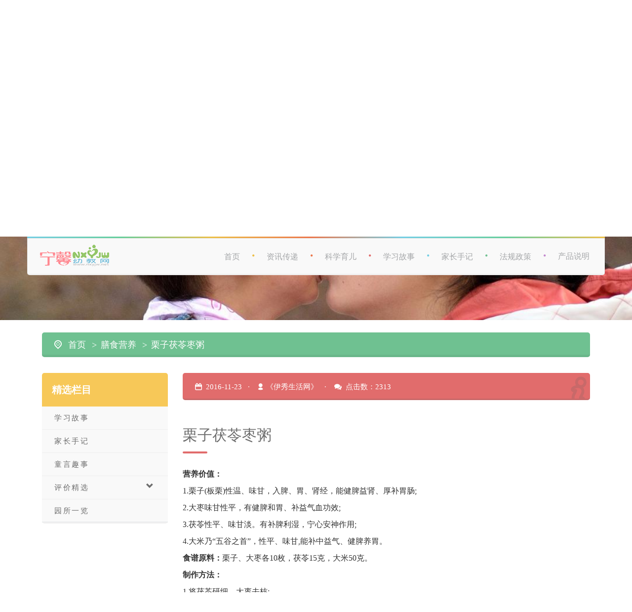

--- FILE ---
content_type: text/html; charset=UTF-8
request_url: https://nxyjw.net/nx_kxye/ssyy/719
body_size: 8353
content:
<!DOCTYPE html>
<html lang="en">
<head>
    <meta charset="utf-8">
    <meta name="renderer" content="webkit">
    <!-- //360 6.X 以上可识别 -->
    <meta name="force-rendering" content="webkit">
    <!-- //其他双核可识别 -->
    <meta http-equiv="X-UA-Compatible" content="IE=edge,chrome=1"/>
    <!-- //对于没有自带 IE7 内核的浏览器 强制使用用户已安装的最高版本浏览器渲染, 有Chrome框架的优先使用 -->

    <meta name="viewport" content="width=device-width, initial-scale=1.0">
    <meta name="fragment" content="!">
    <meta name="author" content="宁馨幼教网">
    <meta name="Keywords" content="宁馨幼教网,膳食营养,栗子,茯苓">
    <meta name="description" content="宁馨幼教网,膳食营养,营养价值：1.栗子(板栗)性温、味甘，入脾、胃、肾经，能健脾益肾、厚补胃肠;2.大枣味甘性平，有健脾和胃、补益气血功效;3.茯苓性平、味甘淡。有补脾利湿，宁心安">
    <title>栗子茯苓枣粥 -- 宁馨幼教网</title>
    <meta name="baidu-site-verification" content="RYmhA98SIW"/>
    <!--    <link href="//cdn.bootcss.com/sweetalert/1.1.3/sweetalert.min.css" rel="stylesheet">-->
    <!--    <link href="//cdn.bootcss.com/bootstrap/3.3.6/css/bootstrap.min.css" rel="stylesheet">-->
    <!--    <link href="//cdn.bootcss.com/font-awesome/4.5.0/css/font-awesome.min.css" rel="stylesheet">-->
    <!--    <link href="//cdn.bootcss.com/animate.css/3.5.1/animate.min.css" rel="stylesheet">-->
    <!--    <link href="//cdn.bootcss.com/OwlCarousel2/2.0.0-beta.3/assets/owl.carousel.min.css" rel="stylesheet">-->
    <!--    <link href="//cdn.bootcss.com/OwlCarousel2/2.0.0-beta.3/assets/owl.theme.default.min.css" rel="stylesheet">-->
    <!--    <link href="//cdn.bootcss.com/OwlCarousel2/2.0.0-beta.3/assets/owl.theme.green.min.css" rel="stylesheet">-->
    <link href="/other/CDNLocal/css/sweetalert.min.css" rel="stylesheet">
    <link href="/other/CDNLocal/css/bootstrap.min.css" rel="stylesheet">
    <link href="/other/CDNLocal/font-awesome-4.5.0/css/font-awesome.min.css" rel="stylesheet">
    <link href="/other/CDNLocal/css/animate.min.css" rel="stylesheet">
    <link href="/other/CDNLocal/css/owl.carousel.min.css" rel="stylesheet">
    <link href="/other/CDNLocal/css/owl.theme.default.min.css" rel="stylesheet">
    <link href="/other/CDNLocal/css/owl.theme.green.min.css" rel="stylesheet">

    <link href="/nxyjw/babykids.css" rel="stylesheet">
    <!--        <script src="//cdn.bootcss.com/jquery/2.2.0/jquery.min.js"></script>-->
    <!--        <script src="//cdn.bootcss.com/bootstrap/3.3.6/js/bootstrap.min.js"></script>-->
    <!--        <script src="//cdn.bootcss.com/OwlCarousel2/2.0.0-beta.3/owl.carousel.min.js"></script>-->
    <!--        <script src="//cdn.bootcss.com/sweetalert/1.1.3/sweetalert.min.js"></script>-->
    <script src="/lib/js/jquery.min.js"></script>
    <script src="/lib/js/bootstrap.min.js"></script>
    <script src="/lib/js/owl.carousel.min.js"></script>
    <script src="/lib/js/sweetalert.min.js"></script>
</head>

<body>
<header>
    <div class="nxnavbar">
        <div class="login-line row">
            <div class="col-md-6 col-md-offset-6 text-right">
                                    <div class="login">
                        <a href="/login/index.html"><span>用户登录</span></a>
                    </div>
                
                            </div>
        </div>
        <div class="bg_gradient"></div>
        <nav class="navbar navbar-default">
            <div class="container-fluid">
                <div class="navbar-header">
                    <button type="button" class="navbar-toggle collapsed" data-toggle="collapse"
                            data-target="#navbar" aria-expanded="false">
                        <span class="icon-bar"></span>
                        <span class="icon-bar"></span>
                        <span class="icon-bar"></span>
                    </button>

                    <a class="navbar-brand" href="/kghome/babykids/index">
                        <img alt="" src="/nxyjw/babykids/img/logo.png">
                    </a>

                    <div class="clearfix"></div>
                </div>

                <div class="collapse navbar-collapse" id="navbar">
                    <ul class="nav navbar-nav">
                        <li>
                            <a href="/kghome/babykids/index">首页</a>
                        </li>
                                                                        <li>
                                                            <a href="/nx_zxcd">资讯传递</a>
                            
                                                            <ul class="dropdown-menu animated fadeIn">
                                                                   
                                                                            <li>
                                            <a href="/nx_zxcd/gszx">
                                                 <span>
                                                       公司资讯                                                 </span>
                                            </a>
                                        </li>
                                                                                                      
                                                                            <li>
                                            <a href="/nx_zxcd/gzzx">
                                                 <span>
                                                       公众资讯                                                 </span>
                                            </a>
                                        </li>
                                                                                                      
                                                                            <li>
                                            <a href="/nx_zxcd/hzyzx">
                                                 <span>
                                                       合作园资讯                                                 </span>
                                            </a>
                                        </li>
                                                                                                   </ul>
                                                    </li>
                                                                                                <li>
                                                            <a href="/nx_kxye">科学育儿</a>
                            
                                                            <ul class="dropdown-menu animated fadeIn">
                                                                   
                                                                            <li>
                                            <a href="/nx_kxye/bybj">
                                                 <span>
                                                       保育保健                                                 </span>
                                            </a>
                                        </li>
                                                                                                      
                                                                            <li>
                                            <a href="/nx_kxye/jtjy">
                                                 <span>
                                                       家庭教育                                                 </span>
                                            </a>
                                        </li>
                                                                                                      
                                                                            <li>
                                            <a href="/nx_kxye/ssyy">
                                                 <span>
                                                       膳食营养                                                 </span>
                                            </a>
                                        </li>
                                                                                                   </ul>
                                                    </li>
                                                                                                <li>
                                                            <a href="/nx_xxgs">学习故事</a>
                            
                                                    </li>
                                                                                                <li>
                                                            <a href="/nx_jzsj">家长手记</a>
                            
                                                    </li>
                                                                                                <li>
                                                            <a href="/nx_fgzc">法规政策</a>
                            
                                                            <ul class="dropdown-menu animated fadeIn">
                                                                   
                                                                            <li>
                                            <a href="/nx_fgzc/gjflfg">
                                                 <span>
                                                       国家法律法规                                                 </span>
                                            </a>
                                        </li>
                                                                                                      
                                                                            <li>
                                            <a href="/nx_fgzc/gjgzjgfxwj">
                                                 <span>
                                                       国家规章及规范性文件                                                 </span>
                                            </a>
                                        </li>
                                                                                                      
                                                                            <li>
                                            <a href="/nx_fgzc/gdsfgwj">
                                                 <span>
                                                       广东省法规文件                                                 </span>
                                            </a>
                                        </li>
                                                                                                   </ul>
                                                    </li>
                                                                                                <li>
                                                            <a href="/nx_cpsm1">产品说明</a>
                            
                                                            <ul class="dropdown-menu animated fadeIn">
                                                                   
                                                                            <li>
                                            <a href="/nx_cpsm1/nxeccj">
                                                 <span>
                                                       宁馨儿成长记                                                 </span>
                                            </a>
                                        </li>
                                                                                                      
                                                                            <li>
                                            <a href="/nx_cpsm1/nxxtbgxt">
                                                 <span>
                                                       宁馨协同办公系统                                                 </span>
                                            </a>
                                        </li>
                                                                                                      
                                                                            <li>
                                            <a href="/nx_cpsm1/yeymhwz">
                                                 <span>
                                                       幼儿园门户网站                                                 </span>
                                            </a>
                                        </li>
                                                                                                      
                                                                            <li>
                                            <a href="/nx_cpsm1/nxyejsxt">
                                                 <span>
                                                       宁馨幼儿接送系统                                                 </span>
                                            </a>
                                        </li>
                                                                                                      
                                                                            <li>
                                            <a href="/nx_cpsm1/nxdaglxt">
                                                 <span>
                                                       宁馨档案管理系统                                                 </span>
                                            </a>
                                        </li>
                                                                                                      
                                                                            <li>
                                            <a href="/nx_cpsm1/nxdzbp">
                                                 <span>
                                                       宁馨电子班牌                                                 </span>
                                            </a>
                                        </li>
                                                                                                      
                                                                            <li>
                                            <a href="/nx_cpsm1/nxwbgxt1">
                                                 <span>
                                                       宁馨微办公系统                                                 </span>
                                            </a>
                                        </li>
                                                                                                   </ul>
                                                    </li>
                                                                    </ul>
                </div>
            </div>
        </nav>
    </div>
    <div id="carousel">
        <div class="owl-carousel">
                            <div class="owl-carousel-item">
                    <img src="/nxcloud/resource/showResource?type=2&id=336" alt="">
                    <div class="carousel-caption">
                        <a href="#"></a>
                    </div>
                </div>
                            <div class="owl-carousel-item">
                    <img src="/nxcloud/resource/showResource?type=2&id=337" alt="">
                    <div class="carousel-caption">
                        <a href="#"></a>
                    </div>
                </div>
                            <div class="owl-carousel-item">
                    <img src="/nxcloud/resource/showResource?type=2&id=338" alt="">
                    <div class="carousel-caption">
                        <a href="#"></a>
                    </div>
                </div>
                            <div class="owl-carousel-item">
                    <img src="/nxcloud/resource/showResource?type=2&id=341" alt="">
                    <div class="carousel-caption">
                        <a href="#"></a>
                    </div>
                </div>
                            <div class="owl-carousel-item">
                    <img src="/nxcloud/resource/showResource?type=2&id=340" alt="">
                    <div class="carousel-caption">
                        <a href="#"></a>
                    </div>
                </div>
                            <div class="owl-carousel-item">
                    <img src="/nxcloud/resource/showResource?type=2&id=339" alt="">
                    <div class="carousel-caption">
                        <a href="#"></a>
                    </div>
                </div>
                    </div>
    </div>
</header>



<div class="container inside-page" id="maincontent">
    <div class="container-fluid">
        <ul class="bread-crumb">
            <li>
                <a href="/kghome/babykids/index">首页</a>
            </li>
                        <li>
                <a href="/nx_kxye/ssyy">
                膳食营养</a>
                            </li>
                            <li>
                    <a class="title-overflow">栗子茯苓枣粥</a>
                </li>
                    </ul>
    </div>
    <div class="col-sm-3 left-side-bar">
        <div class="widget">
            <div class="title">精选栏目</div>
            <ul id="main-nav" class="nav nav-tabs nav-stacked">
                        <li>
                
                <!-- 一级栏目 -->
                                    <a href="/nx_xxgs">
                                        学习故事                                            </a>

                <!-- 二级栏目 -->
                            </li>

                                <li>
                
                <!-- 一级栏目 -->
                                    <a href="/nx_jzsj">
                                        家长手记                                            </a>

                <!-- 二级栏目 -->
                            </li>

                                <li>
                
                <!-- 一级栏目 -->
                                    <a href="/nx_tyqs">
                                        童言趣事                                            </a>

                <!-- 二级栏目 -->
                            </li>

                                <li>
                
                <!-- 一级栏目 -->
                                    <a href="/nx_pjjx">
                                        评价精选                                                    <span href="#menu_197" data-toggle="collapse"
                                  class="nav-header collapsed  pull-right glyphicon glyphicon-chevron-down">
                            </span>
                                            </a>

                <!-- 二级栏目 -->
                                    <ul id="menu_197" class="nav nav-list collapse second-menu">
                                                    <li>
                                                                    <a class="a-center"
                                        href="/nx_pjjx/jspy">
                                                                        教师评语                                    </a>
                            </li>
                                                    <li>
                                                                    <a class="a-center"
                                        href="/nx_pjjx/jzjy">
                                                                        家长寄语                                    </a>
                            </li>
                                            </ul>
                            </li>

                                <li>
                
                <!-- 一级栏目 -->
                                    <a href="/nx_ysyl">
                                        园所一览                                            </a>

                <!-- 二级栏目 -->
                            </li>

            </ul>
                    </div>
    </div>
    <div class="col-sm-9 right-side-content" id="list-content">
                      <div class="column_content">
                <article>
                    
                                            <div class="widget">
                            <div class="info">
                                                                    <span class="create-time">2016-11-23</span>
                                
                                                                    <span class="author">《伊秀生活网》</span>
                                
                                                                    <span class="click-num">点击数：2313</span>
                                
                            </div>
                        </div>
                        <div class="main-body">
                            <div class="title">
                                栗子茯苓枣粥                            </div>

                            
                            <div style="text-align: justify;">
                                <p style="margin-top: 0px; margin-bottom: 0px; padding: 0px; clear: both; white-space: pre-wrap; font-family: &#39;Helvetica Neue&#39;, Helvetica, &#39;Hiragino Sans GB&#39;, &#39;Microsoft YaHei&#39;, Arial, sans-serif; font-size: medium; line-height: 25.600000381469727px;"><strong style="margin: 0px; padding: 0px;"><span style="margin: 0px; padding: 0px; color: rgb(51, 51, 51); font-family: &#39;Microsoft YaHei&#39;, SimSun, &#39;Arial Narrow&#39;; font-size: 16px; line-height: 34px; background-color: rgb(255, 255, 255);">营养价值：</span></strong></p><p style="margin-top: 0px; margin-bottom: 0px; padding: 0px; clear: both; white-space: pre-wrap; font-family: &#39;Helvetica Neue&#39;, Helvetica, &#39;Hiragino Sans GB&#39;, &#39;Microsoft YaHei&#39;, Arial, sans-serif; font-size: medium; line-height: 25.600000381469727px;"><span style="margin: 0px; padding: 0px; color: rgb(51, 51, 51); font-family: &#39;Microsoft YaHei&#39;, SimSun, &#39;Arial Narrow&#39;; font-size: 16px; line-height: 34px; background-color: rgb(255, 255, 255);">1.栗子(板栗)性温、味甘，入脾、胃、肾经，能健脾益肾、厚补胃肠;</span><br style="margin: 0px; padding: 0px; font-size: 16px; color: rgb(51, 51, 51); font-family: &#39;Microsoft YaHei&#39;, SimSun, &#39;Arial Narrow&#39;; line-height: 34px; white-space: normal; background-color: rgb(255, 255, 255);"/><span style="margin: 0px; padding: 0px; color: rgb(51, 51, 51); font-family: &#39;Microsoft YaHei&#39;, SimSun, &#39;Arial Narrow&#39;; font-size: 16px; line-height: 34px; background-color: rgb(255, 255, 255);">2.大枣味甘性平，有健脾和胃、补益气血功效;</span><br style="margin: 0px; padding: 0px; font-size: 16px; color: rgb(51, 51, 51); font-family: &#39;Microsoft YaHei&#39;, SimSun, &#39;Arial Narrow&#39;; line-height: 34px; white-space: normal; background-color: rgb(255, 255, 255);"/><span style="margin: 0px; padding: 0px; color: rgb(51, 51, 51); font-family: &#39;Microsoft YaHei&#39;, SimSun, &#39;Arial Narrow&#39;; font-size: 16px; line-height: 34px; background-color: rgb(255, 255, 255);">3.茯苓性平、味甘淡。有补脾利湿，宁心安神作用;</span><br style="margin: 0px; padding: 0px; font-size: 16px; color: rgb(51, 51, 51); font-family: &#39;Microsoft YaHei&#39;, SimSun, &#39;Arial Narrow&#39;; line-height: 34px; white-space: normal; background-color: rgb(255, 255, 255);"/><span style="margin: 0px; padding: 0px; color: rgb(51, 51, 51); font-family: &#39;Microsoft YaHei&#39;, SimSun, &#39;Arial Narrow&#39;; font-size: 16px; line-height: 34px; background-color: rgb(255, 255, 255);">4.大米乃“五谷之首”，性平、味甘,能补中益气、健脾养胃。</span></p><p style="margin-top: 0px; margin-bottom: 0px; padding: 0px; clear: both; white-space: pre-wrap; font-family: &#39;Helvetica Neue&#39;, Helvetica, &#39;Hiragino Sans GB&#39;, &#39;Microsoft YaHei&#39;, Arial, sans-serif; font-size: medium; line-height: 25.600000381469727px;"><strong style="margin: 0px; padding: 0px;"><span style="margin: 0px; padding: 0px; color: rgb(51, 51, 51); font-family: &#39;Microsoft YaHei&#39;, SimSun, &#39;Arial Narrow&#39;; font-size: 16px; line-height: 34px; background-color: rgb(255, 255, 255);"><span style="margin: 0px; padding: 0px;">食谱原料：</span></span></strong><span style="margin: 0px; padding: 0px; color: rgb(51, 51, 51); font-family: &#39;Microsoft YaHei&#39;, SimSun, &#39;Arial Narrow&#39;; font-size: 16px; line-height: 34px; background-color: rgb(255, 255, 255);"><span style="margin: 0px; padding: 0px;">栗子、大枣各10枚，茯苓15克，大米50克。</span><br style="margin: 0px; padding: 0px; white-space: normal;"/><strong style="margin: 0px; padding: 0px;"><span style="margin: 0px; padding: 0px;">制作方法：</span></strong><br style="margin: 0px; padding: 0px; white-space: normal;"/><span style="margin: 0px; padding: 0px;">1.将茯苓研细，大枣去核;</span><br style="margin: 0px; padding: 0px; white-space: normal;"/><span style="margin: 0px; padding: 0px;">2.将大米煮沸；</span><br style="margin: 0px; padding: 0px; white-space: normal;"/><span style="margin: 0px; padding: 0px;">3.下大枣、茯苓、栗子等，煮至粥熟。</span></span></p><p style="margin-top: 0px; margin-bottom: 0px; padding: 0px; clear: both; white-space: pre-wrap; font-family: &#39;Helvetica Neue&#39;, Helvetica, &#39;Hiragino Sans GB&#39;, &#39;Microsoft YaHei&#39;, Arial, sans-serif; font-size: medium; line-height: 25.600000381469727px;"><span style="margin: 0px; padding: 0px; color: rgb(51, 51, 51); font-family: &#39;Microsoft YaHei&#39;, SimSun, &#39;Arial Narrow&#39;; font-size: 16px; line-height: 34px; background-color: rgb(255, 255, 255);"><span style="margin: 0px; padding: 0px;"></span></span></p><p style="text-align: center"><img src="/nxcloud/resource/showResource?type=1&id=15062" title="0.428379001479874648.png" alt="栗子粥.png"/></p><p style="margin-top: 0px; margin-bottom: 0px; padding: 0px; clear: both; white-space: pre-wrap; font-family: &#39;Helvetica Neue&#39;, Helvetica, &#39;Hiragino Sans GB&#39;, &#39;Microsoft YaHei&#39;, Arial, sans-serif; font-size: medium; line-height: 25.600000381469727px;"><span style="margin: 0px; padding: 0px; color: rgb(51, 51, 51); font-family: &#39;Microsoft YaHei&#39;, SimSun, &#39;Arial Narrow&#39;; font-size: 16px; line-height: 34px; background-color: rgb(255, 255, 255);"><span style="margin: 0px; padding: 0px;"></span></span><br/></p><p><br/></p>                            </div>

                                                    </div>
                                    </article>
              </div>

              <script type="text/javascript">
 function loadFile(fileLists) {
    	for(var i=0;i<fileLists.length;i++){
            var link = document.createElement('link');
            link.rel = "stylesheet";
            link.type = "text/css";
            link.href = fileLists[i];
            var head = document.getElementsByTagName("head")[0];
            head.appendChild(link);
    	}
    }

    	loadFile([
                  "/other/CDNLocal/css/lightbox.min.css"
      ]);
function write(fileLists){
	for(var i=0;i<fileLists.length;i++){
	document.write('<script src="'+fileLists[i]+'"><'+'/script>');
	}
}

	write([
		"/lib/js/lightbox.min.js"
        ]);
                function getParams(key){
                    var url = location.search.replace(/^\?/,'').split('&');
                    var paramsObj = {};
                    for(var i = 0, iLen = url.length; i < iLen; i++){
                        var param = url[i].split('=');
                        paramsObj[param[0]] = param[1];
                    }
                    if(key){

                        return paramsObj[key] || '';
                    }
                    return paramsObj;
                }
              

              $(function(){
                $("#city").change(function(){
                    var values = $(this).val();
                    if(values == "广州市"){
                            $("#district").empty();
                            $("#district").append("<option value=\"\">不限</option><option value=\"荔湾区\">荔湾区</option><option value=\"越秀区\">越秀区</option><option value=\"海珠区\">海珠区</option><option value=\"天河区\">天河区</option><option value=\"白云区\">白云区</option><option value=\"黄埔区\">黄埔区</option><option value=\"番禺区\">番禺区</option><option value=\"花都区\">花都区</option><option value=\"南沙区\">南沙区</option><option value=\"萝岗区\">萝岗区</option><option value=\"增城区\">增城区</option><option value=\"从化区\">从化区</option>");
                     }
                     if (values=="深圳市") {
                        $("#district").empty();
                        $("#district").append("<option value=\"\">不限</option><option value='罗湖区'>罗湖区</option><option value='福田区'>福田区</option><option value='南山区'>南山区</option><option value='盐田区'>盐田区</option><option value='宝安区'>宝安区</option><option value='龙岗区'>龙岗区</option>");
                     }
                     if (values=="佛山市") {
                         $("#district").empty();
                        $("#district").append("<option value=\"\">不限</option><option value='禅城区'>禅城区</option><option value='南海区'>南海区</option><option value='顺德区'>顺德区</option><option value='高明区'>高明区</option><option value='三水区'>三水区</option>");
                     }
                });
                 var city = decodeURI(getParams("city"));
              var district=decodeURI(getParams("district"));
              if (city!='') {
                $("#city option[value="+city+"]").attr("selected","selected");
                $("#city").change();
              }
              if (district!='') {
              $("#district option[value="+district+"]").attr("selected","selected");
              }
              });

              </script>            </div>
</div>
<div class="modal fade">
        <div class="modal-dialog modal-lg">
		            <div class="modal-content" >
                <div class="modal-header">
                    <button type="button" class="close" data-dismiss="modal" aria-label="Close"><span
                            aria-hidden="true">&times;</span></button>
                    <h4 class="modal-title">切换班级</h4>
                </div>
                <div class="modal-body text-center">
                    <!--        家长这边暂时不考虑历史数据        -->
                                            <table class="table table-hover talbe-striped table-mail">
                            <thead>
                            <tr class="h4">
                                <td>#</td>
                                <td>学年</td>
                                <td>学期</td>
                                <td>班级</td>
                                <td>操作</td>
                            </tr>
                            </thead>
                            <tbody>
                                                        </tbody>
                        </table>
                                    </div>
                <div class="modal-footer">
                    <button type="button" class="btn btn-white" data-dismiss="modal">取消</button>
                </div>
            </div>
			        </div>
    </div>
<script type="text/javascript">
    var a = [];
    $(".readCe").on('click',function(){
        //        swal("请先登录", "", "info");
        window.location.href = "/nx_sqxx/nxeczj";
            });
    function change(gradeNum,classId,className,childId,childName,schoolYear,schoolTerm,role,ishistory){
        if(ishistory){
            window.location.href = "http://qzy.nxyjw.net/ce/evaluation/index.html?gradeNum=" + encodeURI(encodeURI(gradeNum)) + "&childId=" + childId + "&childName=" + encodeURI(encodeURI(childName)) + "&classId=" + classId + "&className=" + encodeURI(encodeURI(className)) + "&year=" + schoolYear + "&term=" + schoolTerm + "&role=" + encodeURI(encodeURI('家长'))+"&history=" + ishistory;
            return ;
        }
        if(role=='parent'){
            window.location.href = "http://qzy.nxyjw.net/ce/evaluation/index.html?gradeNum=" + encodeURI(encodeURI(gradeNum)) + "&childId=" + childId + "&childName=" + encodeURI(encodeURI(childName)) + "&classId=" + classId + "&className=" + encodeURI(encodeURI(className)) + "&year=" + schoolYear + "&term=" + schoolTerm + "&role=" + encodeURI(encodeURI('家长'))
        }else{
            window.location.href = "http://qzy.nxyjw.net/ce/evaluation/index.html?gradeNum=" + encodeURI(encodeURI(gradeNum)) + "&classId=" + classId + "&className=" + encodeURI(encodeURI(className)) + "&year=" + schoolYear + "&term=" + schoolTerm + "&role=" + encodeURI(encodeURI('教师'));
        }
    }

</script><script type="text/javascript" language="javascript">
    function show_cur_times() {
//获取当前日期
        var date_time = new Date();
        //定义星期
        var week;
        //switch判断
        switch (date_time.getDay()) {
            case 1:
                week = "星期一";
                break;
            case 2:
                week = "星期二";
                break;
            case 3:
                week = "星期三";
                break;
            case 4:
                week = "星期四";
                break;
            case 5:
                week = "星期五";
                break;
            case 6:
                week = "星期六";
                break;
            default:
                week = "星期天";
                break;
        }

        //年
        var year = date_time.getFullYear();
        //判断小于10，前面补0
        if (year < 10) {
            year = "0" + year;
        }

        //月
        var month = date_time.getMonth() + 1;
        //判断小于10，前面补0
        if (month < 10) {
            month = "0" + month;
        }

        //日
        var day = date_time.getDate();
        //判断小于10，前面补0
        if (day < 10) {
            day = "0" + day;
        }

        //时
        var hours = date_time.getHours();
        //判断小于10，前面补0
        if (hours < 10) {
            hours = "0" + hours;
        }

        //分
        var minutes = date_time.getMinutes();
        //判断小于10，前面补0
        if (minutes < 10) {
            minutes = "0" + minutes;
        }

        //秒
        var seconds = date_time.getSeconds();
        //判断小于10，前面补0
        if (seconds < 10) {
            seconds = "0" + seconds;
        }

        //拼接年月日时分秒
        var date_str = year + "年" + month + "月" + day + "日 " + hours + ":" + minutes + ":" + seconds + " " + week;

        //显示在id为showtimes的容器里
        document.getElementById("showtimes").innerHTML = date_str;

    }

    //设置1秒调用一次show_cur_times函数
    setInterval("show_cur_times()", 100);
</script>


<footer>
    <div class="bg_gradient"></div>
    <div class="gray_bg">
        <div class="container">
            <div class="col-sm-3">
                <div class="caption">
                    <p>友情链接</p>
                </div>
                <div class="content-list">
                    <ul>
                                                                                    <li>
                                    <a title="中国学前教育研究会" target="_blank" href="//nxyjw.net/module/readTemplate/readtemplate.html?www.cnsece.com">
                                        <span class="title">中国学前教育研究会</span>
                                    </a>
                                </li>
                                                                                                                <li>
                                    <a title="上海学前教育网" target="_blank" href="//nxyjw.net/module/readTemplate/readtemplate.html?www.age06.com/age06.web/">
                                        <span class="title">上海学前教育网</span>
                                    </a>
                                </li>
                                                                                                                <li>
                                    <a title="伴你行教育网" target="_blank" href="//nxyjw.net/module/readTemplate/readtemplate.html?withu.cc">
                                        <span class="title">伴你行教育网</span>
                                    </a>
                                </li>
                                                                            <li>
                            <a class="more" href="/nx_yqlj">更多</a>
                        </li>
                    </ul>
                </div>
            </div>
            <div class="col-sm-3">
                <div class="caption">
                    <p>访问统计</p>
                </div>
                <div class="content-list">
                    <ul>
                        <li>
                            <span>历史访问量：5179767</span>
                        </li>
                        <li>
                            <span id="showtimes"></span>
                        </li>
                    </ul>
                </div>
            </div>
            <div class="col-sm-2">
                <div class="caption">
                    <p>联系我们</p>
                </div>
                <div class="content-list">
                    <ul>
                        <li>
                            <a href='/nx_jrwm/contact'>加入我们</a>
                        </li>
                        <li>
                            <a href='/nx_jrwm/about'>关于宁馨</a>
                        </li>
                        <li>
                            <a href='/nx_jrwm/recruitment'>招贤纳士</a>
                        </li>
                        <li>
                            <a href="Mailto:admin@nxyjw.net">e-mail：admin@nxyjw.net</a>
                        </li>
                    </ul>
                </div>
            </div>
            <div class="col-sm-2">
                <div class="caption">
                    <p>业务咨询</p>
                </div>
                <div class="content-list">
                    <ul>
                        <li>

                            <a target="_blank" href="https://wpa.qq.com/msgrd?v=3&uin=653796562&site=qq&menu=yes">
                                <img border="0" src="/other/CDNLocal/images/button_qq.gif"
                                     alt="点击这里给我发消息" title="点击这里给我发消息"/>
                            </a>
                        </li>
                        <li>
                            <img class="qrcode" src="/nxyjw/qrcode/qq.png">
                        </li>
                    </ul>
                </div>
            </div>

            <div class="col-sm-2">
               <div class="caption">
                    <p>成长档案小程序</p>
                </div>
                 <div class="content-list">
                <li><img src="/nxyjw/qrcode/mp.jpg" alt="" width="120px"></li>
                 </div>
            </div>

        </div>
    </div>
    <div class="deep_gray_bg">
        <div class="copy-right">
            <span>Copyright © 2015-2018 广州宁馨信息科技有限公司 版权所有&nbsp;&nbsp;&nbsp;&nbsp;&nbsp;&nbsp;<a href="http://beian.miit.gov.cn" target="_blank">粤ICP备16061856号</a>  &nbsp;&nbsp;&nbsp;&nbsp;&nbsp;&nbsp; <a>互联网违法和不良信息举报电话:&nbsp;13927279282&nbsp;(罗工)</a></span>
        </div>
        <div class="to-top">
            <a id="back-to-top" title="返回顶部"></a>
        </div>
    </div>
</footer>



<script type="text/javascript">
    !function () {
        var carousel = $('.owl-carousel');
        carousel.owlCarousel({
            items: 1,
            nav: true,
            navText: ['<div><i class="fa fa-arrow-left"></i><span>SLIDE</span><div>', '<div><span>SLIDE</span><i class="fa fa-arrow-right"></i><div>'],
            dots: false,
            loop: true,
            autoHeight: true,
            lazyLoad: true,
            autoplay: true,
            autoplayTimeout: 3000,
            autoplayHoverPause: true,
            autoplaySpeed: 1000,
            navSpeed: 1000,
            animateIn: 'fadeInRight',
            animateOut: 'fadeOutLeft'
        });

        carousel.on('resized.owl.carousel', function (e) {
            $('.owl-carousel-item').each(function () {
                var _this = $(this);
                var height = $(window).height() * 0.9 < _this.width() * 9 / 16 ? $(window).height() * 0.9 :  _this.width() * 9 / 16;
                _this.height(height);
            });

            carousel.trigger('next.owl.carousel', []);
        });

        carousel.trigger('resized.owl.carousel', []);

        $('#logout').on('click', function () {
            var callBack = function (response) {
                if (response.result) {
                    swal("登出成功", "", "success");
                    setTimeout(function () {
                        location.reload();
                    }, 1000);

                } else {
                    swal("登出失败", "", "error");
                }
            };

            swal({
                title: "确定要退出登录么?",
                type: "warning",
                showCancelButton: true,
                confirmButtonColor: "#DD6B55",
                confirmButtonText: "确定",
                cancelButtonText: "取消",
                closeOnConfirm: true,
                closeOnCancel: true
            }, function (isConfirm) {
                if (isConfirm) {
                    $.post("/kgusermgr/index/logout", {}, callBack, 'json');
                }
            });
        });

        $(window).scroll(function () {
            if ($(window).scrollTop() > 50) {
                $(".nxnavbar").addClass("rolldown");
            }
            else {
                $(".nxnavbar").removeClass("rolldown");
            }
        });

        $('#back-to-top').on('click', function () {
            $('body,html').animate({scrollTop: 0}, 500);
        });

        $(document).ready(function () {
            $("html, body").animate({
                scrollTop: $("#list-content").offset().top/2 + "px"
            }, 500);
        })

    }();
</script>
<!--百度站长自动推送-->
<script>
    (function(){
        var bp = document.createElement('script');
        var curProtocol = window.location.protocol.split(':')[0];
        if (curProtocol === 'https'){
            bp.src = '/lib/js/baiduzz_https_push.js';
        }
        else{
            bp.src = '/lib/js/baiduzz_http_push.js';
        }
        var s = document.getElementsByTagName("script")[0];
        s.parentNode.insertBefore(bp, s);
    })();
</script>
<!---->
</body>
</html>

--- FILE ---
content_type: text/css
request_url: https://nxyjw.net/nxyjw/babykids.css
body_size: 6388
content:
@font-face {
  font-family: 'fontello';
  src: url('/nxyjw/babykids/font/fontello/fontello.eot?51086499');
  src: url('/nxyjw/babykids/font/fontello/fontello.eot?51086499#iefix') format('embedded-opentype'), url('/nxyjw/babykids/font/fontello/fontello.woff?51086499') format('woff'), url('/nxyjw/babykids/font/fontello/fontello.ttf?51086499') format('truetype'), url('/nxyjw/babykids/font/fontello/fontello.svg?51086499#fontello') format('svg');
  font-weight: normal;
  font-style: normal;
}
.bg_gradient {
  height: 3px;
  background: #74cee4;
  background: -moz-linear-gradient(left, #74cee4 0%, #66ce9c 16%, #edbf47 32%, #ec774b 49%, #74cee4 65%, #66ce9c 83%, #edbf47 100%);
  background: -webkit-gradient(linear, left top, right top, color-stop(0%, #74cee4), color-stop(16%, #66ce9c), color-stop(32%, #edbf47), color-stop(49%, #ec774b), color-stop(65%, #74cee4), color-stop(83%, #66ce9c), color-stop(100%, #edbf47));
  background: -webkit-linear-gradient(left, #74cee4 0%, #66ce9c 16%, #edbf47 32%, #ec774b 49%, #74cee4 65%, #66ce9c 83%, #edbf47 100%);
  background: -o-linear-gradient(left, #74cee4 0%, #66ce9c 16%, #edbf47 32%, #ec774b 49%, #74cee4 65%, #66ce9c 83%, #edbf47 100%);
  background: -ms-linear-gradient(left, #74cee4 0%, #66ce9c 16%, #edbf47 32%, #ec774b 49%, #74cee4 65%, #66ce9c 83%, #edbf47 100%);
  background: linear-gradient(to right, #74cee4 0%, #66ce9c 16%, #edbf47 32%, #ec774b 49%, #74cee4 65%, #66ce9c 83%, #edbf47 100%);
  filter: progid:DXImageTransform.Microsoft.gradient(startColorstr='#74cee4', endColorstr='#edbf47', GradientType=1);
}
body {
  font-family: "fontello", "微软雅黑", "幼圆";
  background-color: #fff;
}
@media screen and (min-width: 0px) and (max-width: 767px) {
  html {
    font-size: 14px !important;
  }
  #carousel .owl-nav {
    display: none;
  }
  .nxnavbar,
  .container {
    width: 90vw;
  }
  ul.navbar-nav {
    float: none;
    text-align: center;
  }
  ul.navbar-nav > li > a {
    font-size: 1rem !important;
  }
  ul.navbar-nav > li:last-child > a:after {
    display: inline;
  }
  .sidebar div:nth-child(1) {
    border-radius: 5px 5px 0 0;
  }
  .sidebar div:nth-child(2) {
    border-radius: 0;
  }
  .sidebar div:nth-child(3) {
    border-radius: 0;
  }
  .sidebar div:nth-child(4) {
    border-radius: 0 0 5px 5px;
  }
  .column-introduce {
    margin-top: 1rem;
  }
  .column-introduce .column-icon {
    top: -1rem;
  }
  .parent-story .storys > div .pic img {
    width: 100%;
    cursor: pointer;
    object-fit: cover;
  }
}
@media screen and (min-width: 768px) {
  html {
    font-size: 16px !important;
  }
  #carousel .owl-nav {
    display: block;
  }
  .nxnavbar {
    width: 750px;
  }
  ul.navbar-nav {
    float: right;
  }
  ul.navbar-nav > li > a {
    font-size: .65rem !important;
  }
  ul.navbar-nav > li:last-child > a:after {
    display: none;
  }
  .sidebar {
    margin-top: -3.1rem;
  }
  .sidebar div:nth-child(1) {
    border-radius: 5px 0 0 0;
  }
  .sidebar div:nth-child(2) {
    border-radius: 0 5px 0 0;
  }
  .sidebar div:nth-child(3) {
    border-radius: 0 0 0 5px;
  }
  .sidebar div:nth-child(4) {
    border-radius: 0 0 5px 0;
  }
  .column-introduce {
    margin-top: 9rem;
  }
  .column-introduce .column-icon {
    top: 0;
  }
  .parent-story .storys > div .pic img {
    width: 100%;
    height: 100%;
    transition: 1s;
    cursor: pointer;
    object-fit: cover;
  }
  .parent-story .storys > div .pic img:hover {
    -webkit-transform: scale(1.1);
    transform: scale(1.1);
  }
}
@media screen and (min-width: 992px) {
  html {
    font-size: 20.666666666666666px !important;
  }
  .nxnavbar {
    width: 970px;
  }
  .sidebar {
    margin-top: -1.5rem;
  }
  .sidebar div:nth-child(1) {
    border-radius: 5px 0 0 5px;
    border-bottom: 5px solid #6FC4D9;
  }
  .sidebar div:nth-child(2) {
    border-radius: 0;
    border-bottom: 5px solid #E0B84E;
  }
  .sidebar div:nth-child(3) {
    border-radius: 0;
    border-bottom: 5px solid #DF764E;
  }
  .sidebar div:nth-child(4) {
    border-radius: 0 5px 5px 0;
    border-bottom: 5px solid #6AB78A;
  }
  .column-introduce {
    margin-top: 6rem;
  }
  .column-introduce .column-icon {
    top: 0;
  }
}
@media screen and (min-width: 1200px) {
  html {
    font-size: 25px !important;
  }
  .nxnavbar {
    width: 1170px;
  }
}
h1 {
  font-size: 1.44rem;
}
h2 {
  font-size: 1.2rem;
}
h3 {
  font-size: .96rem;
}
h4 {
  font-size: .72rem;
}
h5 {
  font-size: .56rem;
}
a,
a:hover,
a:focus,
a:visited,
a:active {
  color: #fff;
  text-decoration: none;
}
ul {
  list-style: none;
}
header .nxnavbar {
  position: fixed;
  z-index: 999;
  top: 0;
  transform: translate(-50%, 0);
  -webkit-transform: translate(-50%, 0);
  left: 50%;
  transition: 1.5s;
}
header .nxnavbar.rolldown {
  top: -35px;
  transition: 1.5s;
}
header .login-line {
  background: #495052;
  margin-left: 0;
  margin-right: 0;
  height: 35px;
  line-height: 35px;
}
header .login-line .login {
  color: #fff;
  position: relative;
  display: inline-block;
  white-space: nowrap;
}
header .login-line .login > a {
  height: 35px;
  display: inline-block;
}
header .login-line .login > a:before {
  margin-left: 0.5rem;
  margin-right: 0.5rem;
  color: #a4a4a4;
  content: ".";
  display: inline-block;
}
header .login-line .login > a:hover + ul {
  display: block;
}
header .login-line .login > a span:before {
  content: '\ea0f';
  margin-right: .3rem;
}
header .login-line .login ul {
  border-radius: 5px !important;
  background-color: #edbf47;
  top: 30px;
}
header .login-line .login ul:before {
  width: .6rem;
  height: .6rem;
  top: -0.6rem;
  right: 1.5rem;
  content: '';
  position: absolute;
  border: 0.3rem solid transparent;
  border-bottom-color: #edbf47;
}
header .login-line .login ul:hover {
  display: block;
}
header .login-line .login ul li {
  border-bottom: 1px solid #e0b84e;
}
header .login-line .login ul li:first-child {
  border-top: 1px solid #e0b84e;
}
header .login-line .login ul li a {
  font-size: .5rem;
  padding: .3rem .8rem;
  color: #fff;
}
header .login-line .login ul li a:hover,
header .login-line .login ul li a:focus {
  color: #fff;
  background-color: #e0b84e;
}
header .bg_gradient {
  height: 3px;
  background: #74cee4;
  background: -moz-linear-gradient(left, #74cee4 0%, #66ce9c 16%, #edbf47 32%, #ec774b 49%, #74cee4 65%, #66ce9c 83%, #edbf47 100%);
  background: -webkit-gradient(linear, left top, right top, color-stop(0%, #74cee4), color-stop(16%, #66ce9c), color-stop(32%, #edbf47), color-stop(49%, #ec774b), color-stop(65%, #74cee4), color-stop(83%, #66ce9c), color-stop(100%, #edbf47));
  background: -webkit-linear-gradient(left, #74cee4 0%, #66ce9c 16%, #edbf47 32%, #ec774b 49%, #74cee4 65%, #66ce9c 83%, #edbf47 100%);
  background: -o-linear-gradient(left, #74cee4 0%, #66ce9c 16%, #edbf47 32%, #ec774b 49%, #74cee4 65%, #66ce9c 83%, #edbf47 100%);
  background: -ms-linear-gradient(left, #74cee4 0%, #66ce9c 16%, #edbf47 32%, #ec774b 49%, #74cee4 65%, #66ce9c 83%, #edbf47 100%);
  background: linear-gradient(to right, #74cee4 0%, #66ce9c 16%, #edbf47 32%, #ec774b 49%, #74cee4 65%, #66ce9c 83%, #edbf47 100%);
  filter: progid:DXImageTransform.Microsoft.gradient(startColorstr='#74cee4', endColorstr='#edbf47', GradientType=1);
}
header nav {
  border-radius: 0 0 5px 5px !important;
}
header nav .navbar-brand {
  padding: 0 0 0 1rem;
}
header nav .navbar-brand img {
  width: auto;
  height: 3rem;
  display: inline-block;
  object-fit: cover;
}
header nav ul.navbar-nav > li {
  margin: .4rem 0;
}
header nav ul.navbar-nav > li > a {
  color: #A4A6A8 !important;
  cursor: pointer;
  font-size: .65rem;
  padding-left: 0;
  padding-right: 0;
}
header nav ul.navbar-nav > li > a:hover + ul {
  display: block;
}
header nav ul.navbar-nav > li > a:after {
  content: '\e935';
  vertical-align: middle;
  font-size: .2rem;
  margin: 0 1rem;
}
header nav ul.navbar-nav > li ul {
  border-radius: 5px !important;
}
header nav ul.navbar-nav > li ul:before {
  width: .8rem;
  height: .8rem;
  top: -0.8rem;
  left: 1rem;
  content: '';
  position: absolute;
  border: 0.4rem solid transparent;
}
header nav ul.navbar-nav > li ul:hover {
  display: block;
}
header nav ul.navbar-nav > li ul li {
  border-bottom: 1px solid;
}
header nav ul.navbar-nav > li ul li a {
  font-size: .6rem;
  padding: .4rem 1rem;
  color: #fff;
}
header nav ul.navbar-nav > li ul li a:hover,
header nav ul.navbar-nav > li ul li a:focus {
  color: #fff;
}
header nav ul.navbar-nav > li:nth-child(6n+1) a:after {
  color: #edbf47;
}
header nav ul.navbar-nav > li:nth-child(6n+1) ul {
  background-color: #edbf47;
}
header nav ul.navbar-nav > li:nth-child(6n+1) ul:before {
  border-bottom-color: #edbf47;
}
header nav ul.navbar-nav > li:nth-child(6n+1) ul li {
  border-bottom-color: #e0b84e;
}
header nav ul.navbar-nav > li:nth-child(6n+1) ul li:first-child {
  border-top: 1px solid #e0b84e;
}
header nav ul.navbar-nav > li:nth-child(6n+1) ul li a:hover,
header nav ul.navbar-nav > li:nth-child(6n+1) ul li a:focus {
  background-color: #e0b84e;
}
header nav ul.navbar-nav > li:nth-child(6n+2) a:after {
  color: #ec774b;
}
header nav ul.navbar-nav > li:nth-child(6n+2) ul {
  background-color: #ec774b;
}
header nav ul.navbar-nav > li:nth-child(6n+2) ul:before {
  border-bottom-color: #ec774b;
}
header nav ul.navbar-nav > li:nth-child(6n+2) ul li {
  border-bottom-color: #df764e;
}
header nav ul.navbar-nav > li:nth-child(6n+2) ul li:first-child {
  border-top: 1px solid #df764e;
}
header nav ul.navbar-nav > li:nth-child(6n+2) ul li a:hover,
header nav ul.navbar-nav > li:nth-child(6n+2) ul li a:focus {
  background-color: #df764e;
}
header nav ul.navbar-nav > li:nth-child(6n+3) a:after {
  color: #e16c6c;
}
header nav ul.navbar-nav > li:nth-child(6n+3) ul {
  background-color: #e16c6c;
}
header nav ul.navbar-nav > li:nth-child(6n+3) ul:before {
  border-bottom-color: #e16c6c;
}
header nav ul.navbar-nav > li:nth-child(6n+3) ul li {
  border-bottom-color: #c86969;
}
header nav ul.navbar-nav > li:nth-child(6n+3) ul li:first-child {
  border-top: 1px solid #c86969;
}
header nav ul.navbar-nav > li:nth-child(6n+3) ul li a:hover,
header nav ul.navbar-nav > li:nth-child(6n+3) ul li a:focus {
  background-color: #c86969;
}
header nav ul.navbar-nav > li:nth-child(6n+4) a:after {
  color: #74cee4;
}
header nav ul.navbar-nav > li:nth-child(6n+4) ul {
  background-color: #74cee4;
}
header nav ul.navbar-nav > li:nth-child(6n+4) ul:before {
  border-bottom-color: #74cee4;
}
header nav ul.navbar-nav > li:nth-child(6n+4) ul li {
  border-bottom-color: #6fc4d9;
}
header nav ul.navbar-nav > li:nth-child(6n+4) ul li:first-child {
  border-top: 1px solid #6fc4d9;
}
header nav ul.navbar-nav > li:nth-child(6n+4) ul li a:hover,
header nav ul.navbar-nav > li:nth-child(6n+4) ul li a:focus {
  background-color: #6fc4d9;
}
header nav ul.navbar-nav > li:nth-child(6n+5) a:after {
  color: #6fc191;
}
header nav ul.navbar-nav > li:nth-child(6n+5) ul {
  background-color: #6fc191;
}
header nav ul.navbar-nav > li:nth-child(6n+5) ul:before {
  border-bottom-color: #6fc191;
}
header nav ul.navbar-nav > li:nth-child(6n+5) ul li {
  border-bottom-color: #6ab78a;
}
header nav ul.navbar-nav > li:nth-child(6n+5) ul li:first-child {
  border-top: 1px solid #6ab78a;
}
header nav ul.navbar-nav > li:nth-child(6n+5) ul li a:hover,
header nav ul.navbar-nav > li:nth-child(6n+5) ul li a:focus {
  background-color: #6ab78a;
}
header nav ul.navbar-nav > li:nth-child(6n+6) a:after {
  color: #c389ce;
}
header nav ul.navbar-nav > li:nth-child(6n+6) ul {
  background-color: #c389ce;
}
header nav ul.navbar-nav > li:nth-child(6n+6) ul:before {
  border-bottom-color: #c389ce;
}
header nav ul.navbar-nav > li:nth-child(6n+6) ul li {
  border-bottom-color: #ac7ab5;
}
header nav ul.navbar-nav > li:nth-child(6n+6) ul li:first-child {
  border-top: 1px solid #ac7ab5;
}
header nav ul.navbar-nav > li:nth-child(6n+6) ul li a:hover,
header nav ul.navbar-nav > li:nth-child(6n+6) ul li a:focus {
  background-color: #ac7ab5;
}
header .navbar-default {
  background-color: #F9F9F9;
  border-bottom: 3px solid #F1F1F1;
}
header #carousel {
  width: 100%;
}
header #carousel .owl-nav {
  font-size: 1.2rem;
  font-weight: bolder;
}
header #carousel .owl-nav > div {
  color: #c1c1c1;
  background: #fff;
  border-radius: 1.2rem;
  border-bottom: .2rem solid #E5E5E5;
  overflow: hidden;
  width: 2.4rem;
  height: 2.4rem;
  line-height: 2.4rem;
  position: absolute;
  top: 45%;
}
header #carousel .owl-nav > div:hover {
  width: 4.8rem;
  transition: .5s;
}
header #carousel .owl-nav > div:hover span {
  transition: .5s;
}
header #carousel .owl-nav > div:hover i {
  color: #868585;
}
header #carousel .owl-nav > div span {
  font-size: .6rem;
  font-weight: normal;
}
header #carousel .owl-nav > div:first-child {
  left: 2%;
  -webkit-transform: translate(0, -50%);
  transform: translate(0, -50%);
}
header #carousel .owl-nav > div:first-child div {
  position: absolute;
  left: .6rem;
}
header #carousel .owl-nav > div:first-child div span {
  position: absolute;
  left: 4rem;
}
header #carousel .owl-nav > div:first-child:hover span {
  left: 1.6rem;
}
header #carousel .owl-nav > div:last-child {
  left: 98%;
  -webkit-transform: translate(-100%, -50%);
  transform: translate(-100%, -50%);
}
header #carousel .owl-nav > div:last-child div {
  position: absolute;
  right: .6rem;
}
header #carousel .owl-nav > div:last-child div span {
  position: absolute;
  right: 4rem;
}
header #carousel .owl-nav > div:last-child:hover span {
  right: 1.6rem;
}
.sidebar {
  position: relative;
  z-index: 100;
}
.sidebar div {
  overflow: hidden;
}
.sidebar div a {
  font-size: .9rem;
  display: block;
  padding-top: 1rem;
  padding-bottom: 1rem;
  text-align: center;
  position: relative;
  z-index: 10;
}
.sidebar div:before {
  position: absolute;
  font-size: 2.8rem;
  left: 8%;
  bottom: -0.5rem;
  display: block;
}
.sidebar div:hover:before {
  transform: scale(1.2, 1.2);
  -webkit-transform: scale(1.2, 1.2);
  transition: .5s;
}
.sidebar div:nth-child(1) {
  background-color: #74CEE4;
}
.sidebar div:nth-child(1):before {
  content: '\eb1b';
  color: #6FC4D9;
}
.sidebar div:nth-child(2) {
  background-color: #EDBF47;
}
.sidebar div:nth-child(2):before {
  content: '\eb37';
  color: #e0b84e;
}
.sidebar div:nth-child(3) {
  background-color: #EC774B;
}
.sidebar div:nth-child(3):before {
  content: '\eb0d';
  color: #df764e;
}
.sidebar div:nth-child(4) {
  background-color: #6FC191;
}
.sidebar div:nth-child(4):before {
  content: '\eb31';
  color: #6ab78a;
}
.column-introduce .title h2 {
  color: #A4A4A4;
}
.column-introduce .title h4 {
  margin-top: 1rem;
  color: #AFAFAF;
}
.column-introduce .title:after {
  background-color: #edbf47;
  width: 4rem;
  height: .2rem;
  display: block;
  border-radius: 3px;
  margin-top: .8rem;
  content: "";
}
.column-introduce .columns div {
  margin-top: .8rem;
}
.column-introduce .columns div .column-icon {
  width: 3.2rem;
  height: 3.2rem;
  border-radius: 5px;
  border-bottom: 5px solid;
  position: absolute;
  overflow: hidden;
}
.column-introduce .columns div .column-icon:before {
  font-size: 2.3rem;
  color: #fff;
  position: absolute;
  bottom: -0.65rem;
  left: -0.28rem;
}
.column-introduce .columns div .column-text {
  margin-left: 4rem;
}
.column-introduce .columns div .column-text h4 {
  color: #868585;
  font-weight: 600;
  cursor: pointer;
}
.column-introduce .columns div .column-text p {
  color: #A6A6A6;
  margin-top: .8rem;
  font-size: .56rem;
  line-height: .8rem;
  height: 1.6rem;
  overflow: hidden;
}
.column-introduce .columns div .column-text a {
  color: #a4a4a4;
  font-weight: 600;
  font-size: .56rem;
}
.column-introduce .columns div .column-text a:before {
  content: '\ea75';
  font-weight: normal;
  margin-right: .3rem;
}
.column-introduce .columns div:nth-child(1) .column-icon {
  background-color: #edbf47;
  border-bottom-color: #E0B84E;
}
.column-introduce .columns div:nth-child(1) .column-icon:before {
  content: '\eac0';
}
.column-introduce .columns div:nth-child(2) .column-icon {
  background-color: #EC774B;
  border-bottom-color: #DF764E;
}
.column-introduce .columns div:nth-child(2) .column-icon:before {
  content: '\ea63';
}
.column-introduce .columns div:nth-child(3) .column-icon {
  background-color: #6FC191;
  border-bottom-color: #6AB78A;
}
.column-introduce .columns div:nth-child(3) .column-icon:before {
  content: '\e94d';
}
.column-introduce .columns div:nth-child(4) .column-icon {
  background-color: #74CEE4;
  border-bottom-color: #6FC4D9;
}
.column-introduce .columns div:nth-child(4) .column-icon:before {
  content: '\ea60';
}
.column-introduce .columns div:nth-child(5) .column-icon {
  background-color: #C389CE;
  border-bottom-color: #AC7AB5;
}
.column-introduce .columns div:nth-child(5) .column-icon:before {
  content: '\ea3e';
}
.column-introduce .columns div:nth-child(6) .column-icon {
  background-color: #E16C6C;
  border-bottom-color: #C86969;
}
.column-introduce .columns div:nth-child(6) .column-icon:before {
  content: '\eb2d';
}
.searchBar {
  margin-top: 2.5rem;
  width: 100%;
}
.searchBar .search-content {
  background-color: #495052;
  padding: 1.2rem;
  position: relative;
}
.searchBar .search-content .search-tab span {
  color: #fff;
  font-weight: bold;
  font-size: .6rem;
  background-color: #495052;
  position: absolute;
  padding: .5rem .8rem;
  border-radius: 5px 5px 0 0;
  top: -1.6rem;
  left: 7%;
}
.searchBar .search-content .search-tab span:before {
  content: '\e824';
  margin-right: .3rem;
}
.searchBar .search-content .search-form div {
  border-bottom: 5px solid;
  border-radius: 5px;
  height: 1.8rem;
  margin: 0 .25rem;
}
.searchBar .search-content .search-form div input {
  width: 100%;
  border: none;
}
.searchBar .search-content .search-form div input:active,
.searchBar .search-content .search-form div input:focus,
.searchBar .search-content .search-form div input:visited,
.searchBar .search-content .search-form div input:hover {
  border: none;
  outline: none;
}
.searchBar .search-content .search-form div:nth-child(1) {
  background-color: #404547;
  border-bottom-color: #353B3D;
  padding: .4rem 1rem;
  line-height: 1rem;
}
.searchBar .search-content .search-form div:nth-child(1) input {
  background-color: #404547;
  color: #A4A4A4;
  font-size: .6rem;
}
.searchBar .search-content .search-form div:nth-child(2) {
  padding: 0;
  line-height: calc(1.8rem - 7px);
}
.searchBar .search-content .search-form div:nth-child(2) input {
  background-color: #EDBF47;
  color: #fff;
  font-size: .8rem;
  border-radius: 5px;
  border-bottom: 5px solid #E0B84E;
}
.study-story {
  margin-top: 2.5rem;
}
.study-story .title h2 {
  color: #A4A4A4;
}
.study-story .title h4 {
  margin-top: 1rem;
  color: #AFAFAF;
}
.study-story .title:after {
  background-color: #6FC191;
  width: 4rem;
  height: .2rem;
  display: block;
  border-radius: 3px;
  margin-top: .8rem;
  content: "";
}
.study-story .storys {
  margin-top: 2rem;
}
.study-story .storys > div {
  position: relative;
  padding: .3rem;
}
.study-story .storys > div .pic {
  border-radius: 5px 5px 0 0;
  overflow: hidden;
}
.study-story .storys > div .pic img {
  width: 100%;
  height: 100%;
  transition: 1s;
  cursor: pointer;
  object-fit: cover;
}
.study-story .storys > div .pic img:hover {
  -webkit-transform: scale(1.1);
  transform: scale(1.1);
}
.study-story .storys > div .pic .date {
  position: absolute;
  top: 1rem;
  left: 1.2rem;
  background-color: #495052;
  color: #fff;
  padding: .2rem .8rem;
  border-radius: 5px;
  text-align: center;
  font-weight: bold;
}
.study-story .storys > div .pic .date p {
  margin-bottom: .1rem;
}
.study-story .storys > div .caption {
  background-color: #495052;
  font-size: .65rem;
  padding: .5rem .7rem;
  color: #fff;
  font-weight: 600;
  letter-spacing: .1rem;
}
.study-story .storys > div .main {
  border-radius: 0 0 5px 5px;
  color: #fff;
  padding: .8rem;
}
.study-story .storys > div .main .top:after {
  background-color: #fff;
  width: 1.2rem;
  height: .12rem;
  display: block;
  margin: .6rem 0 .7rem 0;
  content: "";
}
.study-story .storys > div .main .top .from {
  font-size: .6rem;
  font-weight: 800;
}
.study-story .storys > div .main .top .from:before {
  content: '\ea13';
  margin-right: .3rem;
}
.study-story .storys > div .main .top .date {
  font-size: .6rem;
}
.study-story .storys > div .main .top .date:before {
  content: '\e8a5';
  margin-right: .3rem;
}
.study-story .storys > div .main .bottom p {
  font-size: .55rem;
  height: 3.2rem;
  line-height: .8rem;
  overflow: hidden;
  display: inline-block;
  text-indent: 2em;
  margin-bottom: .8rem;
  word-wrap: break-word;
  word-break: break-all;
}
.study-story .storys > div .main .bottom a {
  font-size: .6rem;
  font-weight: bold;
  border-bottom: 4px solid;
  padding: .3rem .7rem;
  border-radius: 4px;
  display: inline-block;
  cursor: pointer;
}
.study-story .storys > div .main .bottom a:hover {
  border-bottom-color: transparent !important;
  margin-top: 4px;
  margin-bottom: -4px;
  transition: .2s;
}
.study-story .storys > div:nth-child(4n+1) .main {
  background-color: #6FC191;
}
.study-story .storys > div:nth-child(4n+1) .main .bottom a {
  background-color: #6AB78A;
  border-bottom-color: #65AE83;
}
.study-story .storys > div:nth-child(4n+2) .main {
  background-color: #74CEE4;
}
.study-story .storys > div:nth-child(4n+2) .main .bottom a {
  background-color: #6FC4D9;
  border-bottom-color: #6DC0D5;
}
.study-story .storys > div:nth-child(4n+3) .main {
  background-color: #EDBF47;
}
.study-story .storys > div:nth-child(4n+3) .main .bottom a {
  background-color: #E0B84E;
  border-bottom-color: #D4AE49;
}
.study-story .storys > div:nth-child(4n+4) .main {
  background-color: #EC774B;
}
.study-story .storys > div:nth-child(4n+4) .main .bottom a {
  background-color: #DF764E;
  border-bottom-color: #D8724B;
}
.hi-baby {
  margin-top: 2rem;
}
.parent-story {
  margin-top: 2.5rem;
}
.parent-story .title h2 {
  color: #A4A4A4;
}
.parent-story .title h4 {
  margin-top: 1rem;
  color: #AFAFAF;
}
.parent-story .title:after {
  background-color: #74CEE4;
  width: 4rem;
  height: .2rem;
  display: block;
  border-radius: 3px;
  margin-top: .8rem;
  content: "";
}
.parent-story .storys {
  margin-top: 2rem;
}
.parent-story .storys > div {
  position: relative;
  padding: .4rem;
}
.parent-story .storys > div .pic {
  border-radius: 5px 5px 0 0;
  overflow: hidden;
}
.parent-story .storys > div .pic .link {
  border-radius: 50%;
  border: .15rem solid;
  width: 2rem;
  height: 2rem;
  line-height: 1.7rem;
  position: absolute;
  left: 1.2rem;
  top: 1.5rem;
  display: block;
  text-align: center;
  font-size: .6rem;
  transition: .5s;
}
.parent-story .storys > div .pic .link:before {
  content: '\ea0b';
}
.parent-story .storys > div .pic .link:hover {
  transform: scale(1.2, 1.2);
  -webkit-transform: scale(1.2, 1.2);
}
.parent-story .storys > div .pic + .main {
  border-radius: 0 0 5px 5px;
}
.parent-story .storys > div .main {
  border-radius: 5px;
  color: #fff;
  padding: .8rem;
  border-bottom: 5px solid;
}
.parent-story .storys > div .main:after {
  content: '\ea2c';
  position: absolute;
  right: .5rem;
  bottom: 0;
  font-size: 2rem;
}
.parent-story .storys > div .main .top .caption {
  font-weight: bold;
  font-size: .7rem;
}
.parent-story .storys > div .main .top:after {
  background-color: #fff;
  width: 1.2rem;
  height: .12rem;
  display: block;
  margin: .6rem 0 .7rem 0;
  content: "";
}
.parent-story .storys > div .main .bottom p {
  font-size: .55rem;
  display: inline-block;
  text-indent: 2em;
  margin-bottom: .8rem;
  word-wrap: break-word;
  word-break: break-all;
}
.parent-story .storys > div .main .bottom a {
  font-size: .6rem;
  font-weight: bold;
  display: inline-block;
  cursor: pointer;
}
.parent-story .storys > div .main .bottom a:before {
  content: '\ea44';
  font-weight: normal;
  margin-right: .3rem;
}
.parent-story .storys > div:nth-child(6n+1) .link,
.parent-story .storys > div:nth-child(6n+1) .main {
  background-color: #74CEE4;
  border-color: #6DC0D5;
}
.parent-story .storys > div:nth-child(6n+1) .main:after {
  color: #6DC0D5;
}
.parent-story .storys > div:nth-child(6n+2) .link,
.parent-story .storys > div:nth-child(6n+2) .main {
  background-color: #6FC191;
  border-color: #6AB78A;
}
.parent-story .storys > div:nth-child(6n+2) .main:after {
  color: #6AB78A;
}
.parent-story .storys > div:nth-child(6n+3) .link,
.parent-story .storys > div:nth-child(6n+3) .main {
  background-color: #C389CE;
  border-color: #AC7AB5;
}
.parent-story .storys > div:nth-child(6n+3) .main:after {
  color: #AC7AB5;
}
.parent-story .storys > div:nth-child(6n+4) .link,
.parent-story .storys > div:nth-child(6n+4) .main {
  background-color: #EC774B;
  border-color: #DF764E;
}
.parent-story .storys > div:nth-child(6n+4) .main:after {
  color: #DF764E;
}
.parent-story .storys > div:nth-child(6n+5) .link,
.parent-story .storys > div:nth-child(6n+5) .main {
  background-color: #E16C6C;
  border-color: #C86969;
}
.parent-story .storys > div:nth-child(6n+5) .main:after {
  color: #C86969;
}
.parent-story .storys > div:nth-child(6n+6) .link,
.parent-story .storys > div:nth-child(6n+6) .main {
  background-color: #EDBF47;
  border-color: #E0B84E;
}
.parent-story .storys > div:nth-child(6n+6) .main:after {
  color: #E0B84E;
}
.parent-story .view-more {
  text-align: center;
  margin-top: 1rem;
}
.parent-story .view-more a {
  background-color: #74CEE4;
  padding: .3rem 1rem;
  border-radius: 4px;
  font-weight: bold;
  font-size: .6rem;
  border-bottom: 3px solid #6FC4D9;
  text-align: center;
  cursor: pointer;
  transition: .2s;
  display: inline-block;
}
.parent-story .view-more a:hover {
  border-bottom-color: transparent !important;
  margin-top: 3px;
  margin-bottom: -3px;
}
.parent-story .view-more a:before {
  content: "\e9f1";
  margin-right: .3rem;
}
footer {
  margin-top: 2rem;
  color: #fff;
}
footer .bg_gradient {
  height: 3px;
  background: #74cee4;
  background: -moz-linear-gradient(left, #74cee4 0%, #66ce9c 16%, #edbf47 32%, #ec774b 49%, #74cee4 65%, #66ce9c 83%, #edbf47 100%);
  background: -webkit-gradient(linear, left top, right top, color-stop(0%, #74cee4), color-stop(16%, #66ce9c), color-stop(32%, #edbf47), color-stop(49%, #ec774b), color-stop(65%, #74cee4), color-stop(83%, #66ce9c), color-stop(100%, #edbf47));
  background: -webkit-linear-gradient(left, #74cee4 0%, #66ce9c 16%, #edbf47 32%, #ec774b 49%, #74cee4 65%, #66ce9c 83%, #edbf47 100%);
  background: -o-linear-gradient(left, #74cee4 0%, #66ce9c 16%, #edbf47 32%, #ec774b 49%, #74cee4 65%, #66ce9c 83%, #edbf47 100%);
  background: -ms-linear-gradient(left, #74cee4 0%, #66ce9c 16%, #edbf47 32%, #ec774b 49%, #74cee4 65%, #66ce9c 83%, #edbf47 100%);
  background: linear-gradient(to right, #74cee4 0%, #66ce9c 16%, #edbf47 32%, #ec774b 49%, #74cee4 65%, #66ce9c 83%, #edbf47 100%);
  filter: progid:DXImageTransform.Microsoft.gradient(startColorstr='#74cee4', endColorstr='#edbf47', GradientType=1);
}
footer .gray_bg {
  background-color: #EAF2F5;
  padding: 1rem;
  color: #6d6d6d;
}
footer .gray_bg .caption:after {
  background-color: #6d6d6d;
  width: 1rem;
  height: .1rem;
  display: block;
  border-radius: 3px;
  margin: .6rem 0 .8rem 0;
  content: "";
}
footer .gray_bg .caption p {
  font-size: .65rem;
  font-weight: bold;
}
footer .gray_bg .content-list ul {
  padding: 0;
  font-size: .5rem;
}
footer .gray_bg .content-list ul li {
  padding: .1rem;
}
footer .gray_bg .content-list ul li a {
  color: #6d6d6d;
  text-decoration: none;
}
footer .gray_bg .content-list ul li a:hover {
  color: #6d6d6d;
}
footer .gray_bg .content-list .more:before {
  content: '\ea75';
  margin-right: .3rem;
}
footer .gray_bg .content-list img.qrcode {
  width: 3.5rem;
}
footer .deep_gray_bg {
  background-color: #404547;
  overflow: hidden;
  height: 3.3rem;
}
footer .deep_gray_bg .copy-right {
  float: left;
  line-height: 3.3rem;
  background: url("/nxyjw/babykids/img/copyright.jpg") no-repeat left -0.5rem;
  background-size: 3.8rem;
}
footer .deep_gray_bg .copy-right span {
  padding-left: 3.5rem;
}
footer .deep_gray_bg .copy-right a:hover {
  color: #ff8c94;
}
footer .deep_gray_bg .to-top {
  float: right;
  margin-right: 2rem;
  font-size: .72rem;
  padding: 1.3rem 0;
}
footer .deep_gray_bg .to-top a {
  display: inline-block;
  transition: .1s;
}
footer .deep_gray_bg .to-top a:before {
  content: '\ea7e';
}
footer .deep_gray_bg .to-top a:hover {
  transform: scale(1.2, 1.2);
  -webkit-transform: scale(1.2, 1.2);
}
.bread-crumb {
  margin-top: 1rem;
  margin-bottom: 0;
  background-color: #6FC191;
  border-radius: 5px;
  border-bottom: 5px solid #6AB78A;
  height: 2rem;
  line-height: 2rem;
  padding-left: 1rem;
}
.bread-crumb > li {
  float: left;
  color: #fff;
  font-size: .7rem;
  position: relative;
}
.bread-crumb > li:not(:last-child):after {
  content: ">";
  margin: 0 .3rem;
}
.bread-crumb > li:first-child:before {
  content: '\ea3c';
  margin-right: .3rem;
}
.bread-crumb > li > a {
  display: inline-block;
}
.bread-crumb > li > a.title-overflow {
  white-space: nowrap;
  word-break: keep-all;
  text-overflow: ellipsis;
  overflow-x: hidden;
  max-width: 20rem;
}
.bread-crumb > li > a:hover + ul {
  display: block;
}
.bread-crumb > li ul {
  border-radius: 5px !important;
  background-color: #74cee4;
}
.bread-crumb > li ul:before {
  width: .8rem;
  height: .8rem;
  top: -0.8rem;
  left: 1rem;
  content: '';
  position: absolute;
  border: 0.4rem solid transparent;
  border-bottom-color: #74cee4;
}
.bread-crumb > li ul:hover {
  display: block;
}
.bread-crumb > li ul li {
  border-bottom: 1px solid #6fc4d9;
}
.bread-crumb > li ul li:first-child {
  border-top: 1px solid #6fc4d9;
}
.bread-crumb > li ul li a {
  font-size: .6rem;
  padding: .3rem 1rem;
  color: #fff;
}
.bread-crumb > li ul li a:hover,
.bread-crumb > li ul li a:focus {
  color: #fff;
  background-color: #6fc4d9;
}
.left-side-bar {
  margin-top: .5rem;
}
.left-side-bar .widget {
  width: 100%;
  background-color: #F9F9F9;
  border-radius: 5px;
  border-bottom: 3px solid #F1F1F1;
}
.left-side-bar .widget .title {
  color: #fff;
  font-size: .8rem;
  font-weight: bold;
  padding: .8rem;
  border-radius: 5px 5px 0px 0px;
  background-color: #F7C858;
}
.left-side-bar .widget #main-nav a {
  color: #6d6d6d;
  border-radius: 0;
  letter-spacing: .1rem;
}
.left-side-bar .widget #main-nav a:focus,
.left-side-bar .widget #main-nav a:active,
.left-side-bar .widget #main-nav a:visited {
  background-color: transparent;
}
.left-side-bar .widget #main-nav > li {
  border-bottom: 1px solid #eee;
}
.left-side-bar .widget #main-nav > li:hover > a {
  color: #FFF;
  background-color: #EC774B !important;
  text-decoration: none;
}
.left-side-bar .widget #main-nav > li > a {
  font-size: .6rem;
  padding: .5rem 1rem;
}
.left-side-bar .widget #main-nav .second-menu {
  background-color: #f7f7f7;
}
.left-side-bar .widget #main-nav .second-menu li {
  border-bottom: 1px solid #F4F4F6;
}
.left-side-bar .widget #main-nav .second-menu li:first-child {
  border-top: 1px solid #eee;
}
.left-side-bar .widget #main-nav .second-menu li a {
  padding: .3rem 1.8rem;
  margin-right: .1rem;
  font-size: .5rem;
  letter-spacing: .1rem;
}
.left-side-bar .widget #main-nav .second-menu li a:hover {
  background-color: #E16C6C !important;
  color: #FFF;
  text-decoration: none;
}
.right-side-content {
  margin-top: .5rem;
  min-height: 20rem;
}
.right-side-content .widget {
  width: 100%;
  background-color: #E16C6C;
  border-radius: 5px;
  border-bottom: 3px solid #C86969;
  margin-bottom: 1rem;
  color: #fff;
  height: 2.2rem;
  line-height: 2.2rem;
  padding-left: 1rem;
  overflow: hidden;
}
.right-side-content .widget .title:after,
.right-side-content .widget .info:after {
  content: '\ea07';
  color: #C86969;
  font-size: 2.2rem;
  float: right;
  margin-top: .3rem;
  margin-right: .3rem;
}
.right-side-content .widget .title {
  font-size: .7rem;
}
.right-side-content .widget .info {
  font-size: .6rem;
}
.right-side-content .widget .info span {
  display: inline-block;
}
.right-side-content .widget .info span:before {
  margin-right: .3rem;
}
.right-side-content .widget .info span:not(:last-child):after {
  content: '·';
  margin: 0 .5rem;
}
.right-side-content .widget .info span.create-time:before {
  content: '\ea59';
}
.right-side-content .widget .info span.author:before {
  content: '\e9e3';
}
.right-side-content .widget .info span.click-num:before {
  content: '\e87b';
}
.right-side-content .content-list {
  color: #6d6d6d;
  padding-bottom: 3.5rem;
}
.right-side-content .content-list .kdinfo {
  text-align: center;
  border: 1px solid #eee;
  height: 200px;
}
.right-side-content .content-list .kdinfo img {
  max-width: 160px;
  max-height: 90px;
}
.right-side-content .content-list .kdinfo a {
  color: #6d6d6d;
  position: absolute;
  width: 80%;
  height: 50%;
  top: 50%;
  left: 50%;
  transform: translate(-50%, -50%);
}
.right-side-content .content-list .kdinfo a p {
  position: absolute;
  width: 100%;
  left: 50%;
  margin-left: -50%;
  bottom: -40px;
}
.right-side-content .tags .tag {
  height: 8rem;
  overflow-y: auto;
  border-radius: 5px;
  color: #fff;
  margin-top: .5rem;
}
.right-side-content .tags .tag > div {
  text-indent: 2em;
}
.right-side-content .tags .tag:nth-child(6n+1) {
  background-color: #EDBF47;
}
.right-side-content .tags .tag:nth-child(6n+2) {
  background-color: #EC774B;
}
.right-side-content .tags .tag:nth-child(6n+3) {
  background-color: #E16C6C;
}
.right-side-content .tags .tag:nth-child(6n+4) {
  background-color: #74CEE4;
}
.right-side-content .tags .tag:nth-child(6n+5) {
  background-color: #6FC191;
}
.right-side-content .tags .tag:nth-child(6n+6) {
  background-color: #C389CE;
}
.right-side-content .list-group a.list-group-item .title {
  width: 80%;
  text-overflow: ellipsis;
  display: inline-block;
  overflow: hidden;
  white-space: nowrap;
}
.right-side-content .list-group .list-group-item {
  border: none;
  color: #6d6d6d;
  font-size: .6rem;
}
.right-side-content .list-group .list-group-item .flag {
  font-size: .6em;
  padding: .1em .2em;
}
.right-side-content .list-group .list-group-item .flag-new {
  color: #64b7ff;
  text-shadow: 0 0 8px #64b7ff;
}
.right-side-content .list-group .list-group-item .flag-hot {
  color: #f14f3c;
  text-shadow: 0 0 8px #f14f3c;
}
.right-side-content .list-group .list-group-item:first-child {
  font-size: .7rem;
  margin-bottom: .8rem;
}
.right-side-content .list-group .list-group-item:first-child span {
  position: relative;
}
.right-side-content .list-group .list-group-item:first-child span:after {
  background-color: #E16C6C;
  width: 1rem;
  height: .1rem;
  display: inline-block;
  border-radius: 3px;
  content: "";
  position: absolute;
  bottom: -0.3rem;
  left: 0;
}
.right-side-content .list-group .list-group-item:first-child span:last-child {
  margin-right: 1rem;
}
.right-side-content .list-group .list-group-item:first-child span:last-child:after {
  width: 2rem;
}
.right-side-content .pager {
  position: absolute;
  bottom: -60px;
  left: 50%;
  transform: translate(-50%, 0);
  -webkit-transform: translate(-50%, 0);
  white-space: nowrap;
  font-size: .6rem;
}
.right-side-content .pager a {
  color: #6d6d6d;
  border-radius: 0;
  border: none;
  position: relative;
}
.right-side-content .pager a:after {
  background-color: #E16C6C;
  width: 2rem;
  height: .1rem;
  display: inline-block;
  border-radius: 3px;
  content: "";
  position: absolute;
  bottom: 0;
  left: 50%;
  transform: translate(-50%, 0);
  -webkit-transform: translate(-50%, 0);
}
.main-body {
  color: #6d6d6d;
}
.main-body a.download-list {
  color: #000;
}
.main-body .title {
  position: relative;
  font-size: 1.2rem;
  margin-top: 2rem;
}
.main-body .title:after {
  background-color: #E16C6C;
  width: 2rem;
  height: .15rem;
  display: block;
  border-radius: 3px;
  content: "";
  margin: .5rem 0 1rem 0;
}
.main-body .img {
  max-width: 100%;
  height: auto;
}
.file-box {
  float: left;
  width: 150px;
  margin-top: 10px;
}
.file {
  border: 1px solid #e7eaec;
  padding: 0;
  background-color: #fff;
  position: relative;
  margin-bottom: 20px;
  margin-right: 20px;
}
.file .icon {
  padding: 15px 10px;
  text-align: center;
  height: 86px;
  overflow: hidden;
}
.file .file-img {
  text-align: center;
  height: 86px;
  overflow: hidden;
}
.file .file-name {
  padding: 5px 10px;
  background-color: #f8f8f8;
  border-top: 1px solid #e7eaec;
}
.file .image {
  height: 86px;
  overflow: hidden;
}
.corner {
  position: absolute;
  display: inline-block;
  width: 0;
  height: 0;
  line-height: 0;
  border: .6em solid transparent;
  border-right: .6em solid #f1f1f1;
  border-bottom: .6em solid #f1f1f1;
  right: 0;
  bottom: 0;
}
.info em {
  max-width: 100%;
  display: inline-block;
  overflow: hidden;
  text-overflow: ellipsis;
  white-space: nowrap;
  font-style: normal;
  color: #979898;
  font-size: 10px;
}
